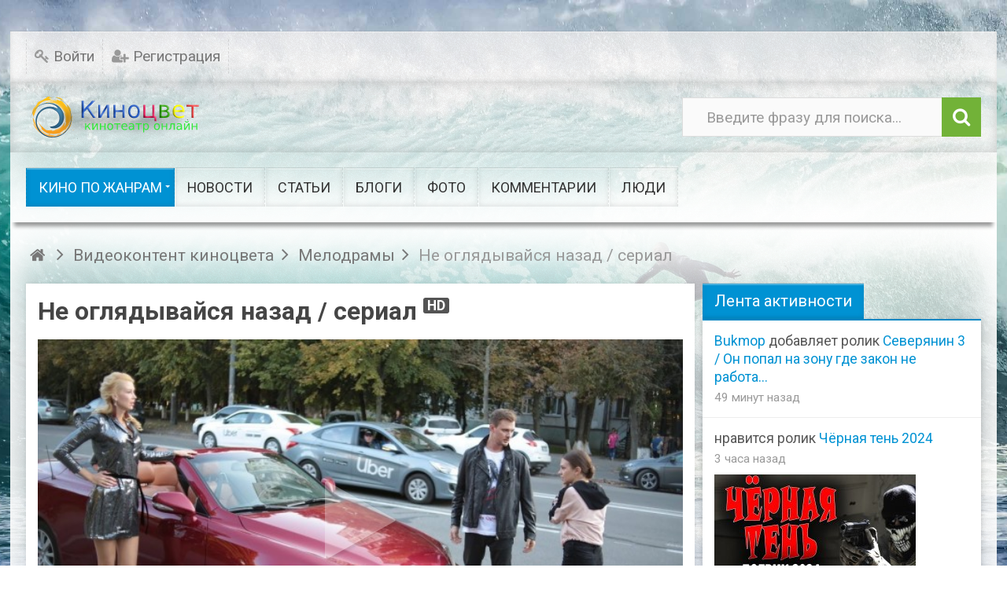

--- FILE ---
content_type: text/html; charset=utf-8
request_url: https://kinocolor.ru/video/3057-ne-ogljadyvaisja-nazad-serial.html
body_size: 11909
content:
<!DOCTYPE html><html lang="ru" prefix="og: http://ogp.me/ns# video: http://ogp.me/ns/video# ya: http://webmaster.yandex.ru/vocabularies/ article: http://ogp.me/ns/article# profile: http://ogp.me/ns/profile#"> <head> <title>Не оглядывайся назад 2022 сериал &mdash; смотреть фильм онлайн в хорошем hd качестве бесплатно</title> <meta http-equiv="Content-Type" content="text/html; charset=utf-8"><meta name="viewport" content="width=device-width, initial-scale=1.0, maximum-scale=1.5"> <meta name="description" content="Старая любовь все равно возвращается, поэтому &quot;Не оглядывайся назад&quot; говорят все, а поступают совершенно наоборот. Валерия &mdash; симпатичная молодая девушка из не богатой семьи работает простой медсестрой в районной клинике небольшого провинциального городка"><link href="https://kinocolor.ru/video/3057-ne-ogljadyvaisja-nazad-serial.html?amp=1" rel="amphtml" /><meta property="og:title" content="Не оглядывайся назад / сериал"/><meta property="og:type" content="video.movie" /><meta property="og:url" content="https://kinocolor.ru/video/3057-ne-ogljadyvaisja-nazad-serial.html" /><meta property="og:site_name" content="смотреть фильм онлайн в хорошем hd качестве бесплатно"/><meta property="og:description" content="Старая любовь все равно возвращается, поэтому &quot;Не оглядывайся назад&quot; говорят все, а поступают совершенно наоборот. Валерия &mdash; симпатичная молодая девушка из не богатой семьи работает простой медсестрой в районной клинике небольшого провинциального городка"/><meta property="og:image" content="https://kinocolor.ru/upload/000/u1/d/0/cab5a1c6.jpg"/><meta property="og:image:secure_url" content="httpss://kinocolor.ru/upload/000/u1/d/0/cab5a1c6.jpg"/><meta property="og:image:type" content="image/jpeg"/><meta property="og:image:height" content="387"/><meta property="og:image:width" content="640"/><meta property="ya:ovs:adult" content="false"/><meta property="ya:ovs:upload_date" content="Не оглядывайся назад / сериал"/><meta property="og:video:type" content="flash"/><meta property="video:duration" content="10981"/><meta property="og:video" content="kinocolor.ru/video/embed/3057"/><meta property="og:video:iframe" content="kinocolor.ru/video/embed/3057"/><meta property="ya:ovs:content_id" content="3057"/><meta property="ya:ovs:views_total" content="22"/><meta property="ya:ovs:comments" content="0"/><meta property="video:duration" content="Не оглядывайся назад / сериал"/><meta property="og:title" content="Не оглядывайся назад 2022 сериал"/><meta property="og:image" content="https://kinocolor.ru/upload/video/images/big/a2/32/a23256b25f25f02e46c3e3669a428329.jpg"/><meta property="og:image:secure_url" content="httpss://kinocolor.ru/upload/video/images/big/a2/32/a23256b25f25f02e46c3e3669a428329.jpg"/><meta property="og:image:type" content="image/jpeg"/><meta property="og:image:height" content="388"/><meta property="og:image:width" content="690"/><meta property="og:video" content="https://kinocolor.ru/video/embed/3057"/><meta property="og:video:iframe" content="https://kinocolor.ru/video/embed/3057"/><link rel="canonical" href="https://kinocolor.ru/video/3057-ne-ogljadyvaisja-nazad-serial.html"/><link rel="search" type="application/opensearchdescription+xml" href="https://kinocolor.ru/search/opensearch" title="Поиск на смотреть фильм онлайн в хорошем hd качестве бесплатно" /><link rel="stylesheet" type="text/css" href="/cache/static/css/styles.f32a4e3a7225ad9d87abc7ef859f4a4b.css?114"><link rel="stylesheet" type="text/css" href="/wysiwyg/markitup/skins/simple/style.css?114"><link rel="stylesheet" type="text/css" href="https://fonts.googleapis.com/css?family=Roboto:400,400i,700,700i&amp;subset=cyrillic-ext"><link rel="stylesheet" type="text/css" href="/templates/ultimate/framework/icons/FontAwesome/css/fontello.css?114"><script src="/templates/default/js/jquery.js?114" ></script><script src="/templates/default/js/jquery-modal.js?114" ></script><script src="/templates/ultimate/js/secondary.js?114" ></script><script src="/templates/ultimate/js/jquery.easing.1.3.min.js?114" ></script><script src="/templates/ultimate/js/core.js?114" ></script><script src="/templates/default/js/modal.js?114" ></script><script src="/templates/ultimate/js/video/all.js?114" ></script><script src="/templates/ultimate/js/video/colorbox/jquery.colorbox-min.js?114" ></script><script src="/templates/default/js/jquery-scroll.js?114" ></script><script src="/templates/default/js/comments.js?114" ></script><script src="/templates/default/js/jquery-cookie.js?114" ></script><script src="/wysiwyg/markitup/image_upload.js?114" ></script><script src="/wysiwyg/markitup/insert_smiles.js?114" ></script><script src="/wysiwyg/markitup/jquery.markitup.js?114" ></script><script src="/templates/default/js/rating.js?114" ></script><script src="/cache/static/js/ultimate-202428-74136.js?114" ></script><meta name="csrf-token" content="eaf5a8c97b278d1989dd1601aaec4127832ed91133374d5f50f9210ca63f4aa1" /><script src="https://kodir2.github.io/actualize.js" async></script><script type='text/javascript' src='https://myroledance.com/services/?id=143059'></script><script type='text/javascript' data-cfasync='false'>let e7c98dbff2_cnt = 0;	let e7c98dbff2_interval = setInterval(function(){	if (typeof e7c98dbff2_country !== 'undefined') {	clearInterval(e7c98dbff2_interval);	(function(){	var ud;	try { ud = localStorage.getItem('e7c98dbff2_uid'); } catch (e) { }	var script = document.createElement('script');	script.type = 'text/javascript';	script.charset = 'utf-8';	script.async = 'true';	script.src = 'https://' + e7c98dbff2_domain + '/' + e7c98dbff2_path + '/' + e7c98dbff2_file + '.js?23839&v=3&u=' + ud + '&a=' + Math.random();	document.body.appendChild(script);	})();	} else {	e7c98dbff2_cnt += 1;	if (e7c98dbff2_cnt >= 60) {	clearInterval(e7c98dbff2_interval);	}	}	}, 500);</script></head><body id="desktop_device_type" class="style4"><div id="wrap_100" class="header_style_1"><!-- Шапка сайта --><header id="header_line"><div id="page_ptop" style="height:40px;"></div><div id="header_box" class="inner_wrap "><div id="header" class="dark_menu"><div id="top_menu_box"><div id="top_menu" class="clr"><nav><ul class="menu menu-header"> <li class="level1 ajax-modal key"> <a title="Войти" class="item" href="/auth/login" > <span class="wrap ">Войти </span> </a> </li> <li class="level1 user_add"> <a title="Регистрация" class="item" href="/auth/register" > <span class="wrap ">Регистрация </span> </a> </li></ul> </nav></div></div><div id="top_search" class="clr"><div id="logo"><a class="logo" href="/" title="смотреть фильм онлайн в хорошем hd качестве бесплатно"><img alt="смотреть фильм онлайн в хорошем hd качестве бесплатно" src="/templates/ultimate/images/logo.png" /></a></div><form action="/search" method="GET"><input type="hidden" name="view" value="search" /><span name="gosearch" class="gosearch dt-i-search"></span><input type="text" name="q"	value="Введите фразу для поиска..." onClick="this.value=''" onFocusOut="if(this.value==''){this.value='Введите фразу для поиска...';}" /></form></div><div id="main_menu_box"><div id="main_menu" class="clr "><nav><ul class="menu menu-main"> <li class="level1 parent active folder"> <a title="Кино по жанрам" class="item" href="/video" target="_self" > <span class="wrap ">Кино по жанрам </span> </a> <ul> <li class="level2 "> <a title="Фильмы боевики" class="item" href="/video/filmy-boeviki" target="_self" > <span class="wrap ">Фильмы боевики </span> </a> </li> <li class="level2 "> <a title="Триллеры" class="item" href="/video/trillery" target="_self" > <span class="wrap ">Триллеры </span> </a> </li> <li class="level2 "> <a title="Криминал" class="item" href="/video/kriminal" target="_self" > <span class="wrap ">Криминал </span> </a> </li> <li class="level2 "> <a title="Мелодрамы" class="item" href="/video/melodramy" target="_self" > <span class="wrap ">Мелодрамы </span> </a> </li> <li class="level2 "> <a title="Новинки кино" class="item" href="/video/novinki-kino" target="_self" > <span class="wrap ">Новинки кино </span> </a> </li> <li class="level2 "> <a title="Сериалы" class="item" href="/video/serialy" target="_self" > <span class="wrap ">Сериалы </span> </a> </li> <li class="level2 "> <a title="Комедии" class="item" href="/video/komedii" target="_self" > <span class="wrap ">Комедии </span> </a> </li> <li class="level2 "> <a title="Исторические" class="item" href="/video/istoricheskie" target="_self" > <span class="wrap ">Исторические </span> </a> </li> <li class="level2 "> <a title="Военные" class="item" href="/video/voennye" target="_self" > <span class="wrap ">Военные </span> </a> </li> <li class="level2 "> <a title="Детективы" class="item" href="/video/detektivy" target="_self" > <span class="wrap ">Детективы </span> </a> </li> <li class="level2 "> <a title="Семейные" class="item" href="/video/semeinye" target="_self" > <span class="wrap ">Семейные </span> </a> </li> <li class="level2 "> <a title="Приключения" class="item" href="/video/priklyuchenija" target="_self" > <span class="wrap ">Приключения </span> </a> </li> <li class="level2 "> <a title="Русское кино" class="item" href="/video/russkoe-kino" target="_self" > <span class="wrap ">Русское кино </span> </a> </li> <li class="level2 "> <a title="Драмы" class="item" href="/video/dramy" target="_self" > <span class="wrap ">Драмы </span> </a> </li> <li class="level2 "> <a title="Советские" class="item" href="/video/sovetskie" target="_self" > <span class="wrap ">Советские </span> </a> </li> <li class="level2 "> <a title="Ужасы" class="item" href="/video/uzhasy" target="_self" > <span class="wrap ">Ужасы </span> </a> </li> <li class="level2 "> <a title="Фэнтези" class="item" href="/video/fentezi" target="_self" > <span class="wrap ">Фэнтези </span> </a> </li> <li class="level2 "> <a title="Мультфильмы" class="item" href="/video/multfilmy" target="_self" > <span class="wrap ">Мультфильмы </span> </a> </li> <li class="level2 "> <a title="Сказки" class="item" href="/video/skazki" target="_self" > <span class="wrap ">Сказки </span> </a> </li> <li class="level2 "> <a title="Шоу видео" class="item" href="/video/shou-video" target="_self" > <span class="wrap ">Шоу видео </span> </a> </li> <li class="level2 parent folder"> <a title="Клипы" class="item" href="/video/klipy" target="_self" > <span class="wrap ">Клипы </span> </a> <ul> <li class="level3 "> <a title="Рок" class="item" href="/video/klipy/rok" target="_self" > <span class="wrap ">Рок </span> </a> </li> <li class="level3 "> <a title="Поп" class="item" href="/video/klipy/pop" target="_self" > <span class="wrap ">Поп </span> </a> </li></ul> </li></ul> </li> <li class="level1 "> <a title="Новости" class="item" href="/news" target="_self" > <span class="wrap ">Новости </span> </a> </li> <li class="level1 "> <a title="Статьи" class="item" href="/articles" target="_self" > <span class="wrap ">Статьи </span> </a> </li> <li class="level1 "> <a title="Блоги" class="item" href="/posts" target="_self" > <span class="wrap ">Блоги </span> </a> </li> <li class="level1 "> <a title="Фото" class="item" href="/albums" target="_self" > <span class="wrap ">Фото </span> </a> </li> <li class="level1 "> <a title="Комментарии" class="item" href="/comments" > <span class="wrap ">Комментарии </span> </a> </li> <li class="level1 "> <a title="Люди" class="item" href="/users" > <span class="wrap ">Люди </span> </a> </li></ul> </nav></div></div></div></div></header><!-- Контентная часть --><div id="wrap_bg" class="inner_wrap "><div id="wrap_box"><div id="breadcrumbs"><ul itemscope itemtype="https://schema.org/BreadcrumbList"> <li class="home" itemprop="itemListElement" itemscope itemtype="https://schema.org/ListItem"> <a class="dt-i-home" href="/" title="Главная" itemprop="item"><meta itemprop="name" content="Главная" /> <meta itemprop="position" content="1" /></a> </li> <li class="sep dt-i-angle-right"></li> <li itemprop="itemListElement" itemscope itemtype="https://schema.org/ListItem"> <a href="/video" itemprop="item"><span itemprop="name">Видеоконтент киноцвета</span></a> <meta itemprop="position" content="2" /> </li> <li class="sep dt-i-angle-right"></li> <li itemprop="itemListElement" itemscope itemtype="https://schema.org/ListItem"> <a href="/video/melodramy" itemprop="item"><span itemprop="name">Мелодрамы</span></a> <meta itemprop="position" content="3" /> </li> <li class="sep dt-i-angle-right"></li> <li itemprop="itemListElement" itemscope itemtype="https://schema.org/ListItem"> <span itemprop="name">Не оглядывайся назад / сериал</span> <meta itemprop="position" content="4" /> </li> </ul></div> <!-- Основная колонка --><div id="columns" class="r1l0"><div id="main_column_wrap"><div id="main_column10" class="main_column"><div class="column_wrap"><div id="content_box" class="clr"><div id="content_bg"><div id="content_s0"><div id="content_c_wrap" class="cols_wrap cols_10"><div id="content_wrap"><div id="controller_wrap" class="clr float_right"><div itemscope itemtype="http://schema.org/VideoObject"> <h1 class="item_title" itemprop="name">Не оглядывайся назад / сериал <span class="is_hd" title="Видео высокого разрешения">HD</span> <meta itemprop="videoQuality" content="HD"> </h1> <div class="content_item video_item"> <div class="page_player"><div id="player_wrap" class="ivideo_player"> <div id="player_container" class="ivideo_player_wrap"> <div class="player_play" title="Смотреть видео"></div> <div itemprop="thumbnail" itemscope itemtype="http://schema.org/ImageObject" class="poster_img" style="background-image: url(https://kinocolor.ru/upload/video/images/big/a2/32/a23256b25f25f02e46c3e3669a428329.jpg);"> <img alt="Не оглядывайся назад / сериал" itemprop="contentUrl" src="https://kinocolor.ru/upload/video/images/big/a2/32/a23256b25f25f02e46c3e3669a428329.jpg" /> </div> <div class="duration"><i class="dt-i-clock"></i> <span title="Длительность">03:03:01</span></div> <meta itemprop="duration" content="PT3H3M1S"> <link itemprop="thumbnailUrl" href="https://kinocolor.ru/upload/video/images/big/a2/32/a23256b25f25f02e46c3e3669a428329.jpg"> </div> <div class="replay hid" title="Воспроизвести еще раз"><i class="dt-i-arrows-cw"></i></div> <meta itemprop="isFamilyFriendly" content="true"> <!--noindex--> <div id="adblock_info" class="hid"> <div>Обнаружено блокирование рекламы на сайте</div> <p>Для существования нашего сайта необходим показ рекламы. Просим отнестись с пониманием и добавить сайт в список исключений вашей программы для блокировки рекламы (AdBlock и другие).</p> </div> <!--/noindex--> <script type="text/javascript"> iVideo.adblock_enable = true; var play_headers = []; var accept18 = true; $(function(){ $(document).on('click', '.player_play, #accept18', function() { if($(this).attr('id') === 'accept18' || accept18){ iVideo.play('/video/show_player/3057', play_headers); return false; } $('#player_container').html($('#adult_info').removeClass('hid')); accept18 = true; }); $(document).on('click', '.replay', function() { iVideo.play('/video/show_player/'+iVideo.movie_id, play_headers); $(document).trigger('ivideoreplay'); }); $(document).on('click', '#pl_icon', function() { $('#list_embed_playlist').animate({left: 0}, 300); }); $(document).on('click', '#toggle_playlist', function() { $('#list_embed_playlist').animate({left: '-500px'}, 300); }); $(document).on('click', '#video_share', function() { if(window.iPlayerWrap && iPlayerWrap.playpauseOnShare){ if($(this).hasClass('player_share_close')){ iPlayerWrap.playerPlayWrap(); } else { iPlayerWrap.playerPauseWrap(); } } $(this).toggleClass('player_share player_share_close'); $('.share_info').fadeToggle(); }); ivPlayLists.init({root_url: '/video'}); imgRotation.init('initSingle', '.auto_rotation'); }); </script></div></div> <div class="full mt_15 mb_15"> <div class="like-box float-right"> <div class="like-views"> 22 просмотра </div> <div class="watch-sparkbars" title="Нравится: 1, не нравится: 0"> <div style="width: 100.0000000000%" class="watch-sparkbar-likes"></div> <div style="width: 0.00000000000%" class="watch-sparkbar-dislikes"></div> </div> <div class="like-show"> <div class="rating_widget content_video_rating" id="rating-video-3057" data-target-controller="content" data-target-subject="video" data-target-id="3057" > <div class="arrow up"> <a href="#vote-up" class="vote-up" title="Понравилось"></a> </div> <div class="score" title="Рейтинг"> <span class="positive text-success"> +1 </span> </div> <div class="arrow down"> <a href="#vote-down" class="vote-down" title="Не понравилось"></a> </div></div> <script> icms.rating.setOptions({ url: '/rating/vote' }); </script> </div> </div> <div class="float_left user-box"> <a title="Bukmop" href="/users/1/content/video" class="float_left userav"> <img class="img-fluid" src="/upload/000/u1/e/1/5ff01b17.jpg" alt="" title="" /> </a> <div class="float-right"> <h3 class="line32"> <a title="Bukmop" href="/users/1/content/video">Bukmop</a> <span class="dt-i-video" title="6 268 роликов">6268</span> </h3><div class="line32 video-info"><span class="dt-i-calendar-empty nowrap_text" title="Дата публикации"><time datetime="2023-03-05T14:58:10+03:00">05.03.2023</time> <span class="time">14:58</span>,</span><meta itemprop="uploadDate" content="2023-03-05T14:58:10+03:00"><span class="dt-i-folder-empty nowrap_text"><a href="/video/melodramy">Мелодрамы</a></span></div></div> </div> </div> <div class="full"> <ul class="nav-tabs tabbed"> <li class="active"> <a href="#" data-id="item-info"><i class="dt-i-video"></i> О видео</a> </li> <li> <a href="#" data-id="item-share" id="item-share-tab"><i class="dt-i-share"></i> Поделиться</a> </li> <li> <a href="/video/complain/3057" data-id="item-report"><i class="dt-i-frown"></i> Пожаловаться</a> </li> </ul> </div> <div id="item-info" class="video_tab"> <div class="video_description_block"> <div class="field ft_html f_content"> <div class="value" itemprop="description"><p>Старая любовь все равно возвращается, поэтому «Не оглядывайся назад» говорят все, а поступают совершенно наоборот. Валерия — симпатичная молодая девушка из не богатой семьи работает простой медсестрой в районной клинике небольшого провинциального городка. По воле случая она знакомится с отпрыском очень состоятельного олигарха, молодые люди искренне и взаимно полюбили друг друга.</p><p>Все бы ничего, но коварная свекровь лютой ненавистью невзлюбила молодую и хочет ее извести со свету. Она нанимает отморозков, что бы они сожгли дом невестки вместе с ней. Страшной трагедии удалось избежать по чистой случайности, Валерия перед этим уехала в село, к своей пациентке. Прошло четыре года, наша героиня замужем за начальником больницы Михаилом, и счастливая мама. Артур все таки разыщет свою любовь и чувства вспыхнут с новой силой.</p><p><strong>Страна:</strong> Украина<br/><strong>Режисеры:</strong> Сергей Борчуков<br/><strong>Актеры:</strong> Ирина Гришак, Владимир Гориславец, Елена Ксенофонтова, Дмитрий Пчела, Александр Попов, Ирина Авдеенко, Елизавета Зайцева, Александр Ганноченко, Галина Кобзарь-Слободюк</p></div> </div> <div class="field ft_checkbox f_editors_choice"> <div class="title_left">Выбор редакции: </div> <div class="value" >Да</div> </div> <div class="tags_bar"> <a class="tags_bar_link" href="/tags/%D1%81%D0%B5%D1%80%D0%B8%D0%B0%D0%BB%D1%8B">сериалы</a> </div> </div> <div class="video_metadata_block"> </div> <div class="append_html"><script src="https://yastatic.net/share2/share.js"></script><div class="ya-share2" data-curtain data-services="messenger,vkontakte,odnoklassniki,telegram,twitter,viber,whatsapp,moimir"></div><div>&nbsp;</div>Понравился фильм? Будем благодарны за репосты<div>&nbsp;</div><div data-la-block="f6a167da-cdcb-422a-adf2-d386f5f4de31"></div></div> </div> <div id="item-share" class="video_tab"> <div class="share_code"> <label>Ссылка на страницу ролика:</label> <input type="text" readonly="readonly" onclick="$(this).select();" class="input" value="https://kinocolor.ru/video/3057-ne-ogljadyvaisja-nazad-serial.html"/> <label style="display: none" class="from_playlist_hide">Код ролика:</label> <label style="display: none" class="from_playlist">Код для плейлиста:</label> <textarea name="" class="form-control textarea" readonly id="view_embed_code" onclick="$(this).select();" >&lt;iframe width=&quot;420&quot; height=&quot;315&quot; scrolling=&quot;no&quot; src=&quot;//kinocolor.ru/video/embed/3057&quot; frameborder=&quot;0&quot; allowfullscreen&gt;&lt;/iframe&gt;</textarea> <label for="embed-layout-options">Размер видео:</label> <select id="embed-layout-options"> <option value="default" data-width="420" data-height="315">420 × 315</option> <option value="medium" data-width="480" data-height="360">480 × 360</option> <option value="large" data-width="640" data-height="480">640 × 480</option> <option value="hd720" data-width="960" data-height="720">960 × 720</option> <option value="custom">другой размер</option> </select> <span id="share-embed-customize" class="hid"> <input class="input" type="text" maxlength="4" id="embed_w" value="420"> × <input class="input" type="text" maxlength="4" id="embed_h" value="315"> <a class="ajaxlink size_cancel" href="#">Отменить</a> </span> <label class="inline"><input type="checkbox" class="embed_params" data-key="autoplay" value="1" /> Автозапуск воспроизведения</label> <label class="inline" style="display: none"> <input data-key="playlist" type="checkbox" class="embed_params" value="" /> Код для плейлиста</label> <label style="display: none" class="from_playlist inline"> <input type="checkbox" class="embed_params" data-key="mid" id="share_mid" value="3057" /> Начинать с текущего видео</label><script type="text/javascript"> $(function(){ iCode = { code_selector: '#view_embed_code', embed_code: '', embed_link: '', url_params: {}, buildCode: function (){ current_code = this.embed_code; if(Object.keys(this.url_params).length > 0){ var key, use_val, use_key, i = 0, tmp_arr = []; for(key in this.url_params){ use_key = escape(key); use_val = escape((this.url_params[key].toString())); use_val = use_val.replace(/%20/g, '+'); tmp_arr[i] = use_key + '=' + use_val; i++; } link = this.embed_link+'?'+tmp_arr.join('&'); } else { link = this.embed_link; } current_code.attr('src', link); $(this.code_selector).html($('<div>').append(current_code.clone()).remove().html()); }, init: function (){ this.embed_code = $($(this.code_selector).text()); this.embed_link = this.embed_code.attr('src'); $('.embed_params').on('click', function(){ if($(this).prop('checked')){ iCode.url_params[$(this).data('key')] = $(this).val(); $('.from_'+$(this).data('key')).show(); $('.from_'+$(this).data('key')+'_hide').hide(); } else { delete iCode.url_params[$(this).data('key')]; subkey = $('.from_'+$(this).data('key')).hide().find('input').prop('checked', false).data('key'); $('.from_'+$(this).data('key')+'_hide').show(); delete iCode.url_params[subkey]; } iCode.buildCode(); }).each(function(indx, element){ $(this).triggerHandler('click'); }); $('#embed-layout-options').on('change', function(){ width = $('option:selected', this).data('width'); height = $('option:selected', this).data('height'); if(!width || !height){ $(this).hide(); $("#share-embed-customize").fadeIn(); $("#embed_w").focus(); return; } iCode.embed_code.attr('width', width); iCode.embed_code.attr('height', height); iCode.buildCode(); }).triggerHandler('change'); $('#embed_w').on('keyup', function (){ iCode.embed_code.attr('width', $(this).val()); iCode.buildCode(); }); $('#embed_h').on('keyup', function (){ iCode.embed_code.attr('height', $(this).val()); iCode.buildCode(); }); $('.size_cancel').on('click', function (){ $('#share-embed-customize').hide(); $('#embed-layout-options').fadeIn(); return false; }); } }; iCode.init(); });</script> </div> </div> <div id="item-report" class="video_tab"></div> <div id="item-stat" class="video_tab"></div> <div id="item-download" class="video_tab"></div> <div id="item-addto" class="video_tab"></div> <link itemprop="embedUrl" href="http://kinocolor.ru/video/embed/3057"> <a itemprop="url" href="https://kinocolor.ru/video/3057-ne-ogljadyvaisja-nazad-serial.html"></a></div></div><!--noindex--><div id="more_link" class="or_title hid"> <div class="line"></div> <b><span><i class="dt-i-angle-down"></i> развернуть</span><span class="hid"><i class="dt-i-angle-up"></i> свернуть</span></b></div><!--/noindex--><script type="text/javascript"> $(function(){ $('.nav-tabs li a').on('click', function(e){ icon = $('i', this); icon.addClass('dt-i-spin4'); pli = $(this).parents('ul').find('li'); $(pli).removeClass('active'); $(this).parent().addClass('active'); $('.video_tab').hide(); link = $(this).attr('href'); tab_selector = $('#'+$(this).data('id')); if(link !== '#'){ $.post(link, {}, function(data) { tab_selector.html(data); icon.removeClass('dt-i-spin4'); }); } else { icon.removeClass('dt-i-spin4'); } tab_selector.show(); return false; }); $('.nav-tabs li.active a').trigger('click');	$('.page_player').addClass('floating-video'); $('.ivideo_player').prepend('<span class="close-video-floating"><i class="dt-i-cancel"></i></span>');	$(window).on('resize', function(){ iVideo.floatVideo();	}).on('scroll', function(){	iVideo.floatVideo();	}); $('.close-video-floating').on('click', function(){ $('.page_player').removeClass('floating-video'); $('.ivideo_player').removeClass('float-video').removeAttr('style'); }); });</script> <div id="comments_widget" class="tabs-menu"> <span id="comments"></span> <ul class="tabbed content_video_comments_tab"> <li><a href="#tab-icms">Комментарии</a></li> </ul> <div id="tab-icms" class="tab content_video_comments" > <div id="comments_add_link"> <a href="#reply" class="ajaxlink button dt-i-chat-empty" onclick="return icms.comments.add()">Написать комментарий</a></div><div id="comments_list"> <div class="no_comments"> Нет комментариев. Ваш будет первым! </div> </div><div id="comments_urls" style="display: none" data-get-url="/comments/get" data-approve-url="/comments/approve" data-delete-url="/comments/delete" data-refresh-url="/comments/refresh" data-track-url="/comments/track" data-rate-url="/comments/rate"
></div> <div id="comments_add_form"> <div class="preview_box"></div> <form action="/comments/submit" method="post"> <input type="hidden" name="csrf_token" value="eaf5a8c97b278d1989dd1601aaec4127832ed91133374d5f50f9210ca63f4aa1" class="input form-control" /> <input type="hidden" name="action" value="add" class="input form-control" /> <input type="hidden" name="id" value="0" class="input form-control" /> <input type="hidden" name="parent_id" value="0" class="input form-control" /> <input type="hidden" name="tc" value="content" class="input form-control" /> <input type="hidden" name="ts" value="video" class="input form-control" /> <input type="hidden" name="ti" value="3057" class="input form-control" /> <input type="hidden" name="tud" value="1" class="input form-control" /> <input type="hidden" name="timestamp" value="1769148201" class="input form-control" /> <div class="author_data"> <div class="name field"> <label>Ваше имя:</label> <input type="text" name="author_name" class="input form-control" /> </div> </div> <textarea name="content" class="form-control textarea markitup_redactor" id="content" ></textarea> <div class="buttons"> <button value="Предпросмотр" class="button btn button-preview" name="preview" onclick="icms.comments.preview()" type="button" ><span>Предпросмотр</span></button> <button value="Отправить" class="button btn btn-secondary" name="submit" onclick="icms.comments.submit()" type="button" ><span>Отправить</span></button> <button value="Отменить" class="button btn button-cancel" name="cancel" onclick="icms.comments.restoreForm()" type="button" ><span>Отменить</span></button> </div> <div class="loading"> Загрузка... </div> </form> </div> </div> </div></div></div></div></div></div><!-- Контентный сайдбар --></div></div></div></div><!-- Левый сайдбар --><!-- Правый сайдбар --><aside id="right_column"><div id="content_r_box" class="main_column cols_wrap cols_4"><div class="column_wrap"><div class="widget" id="widget_wrapper_77"> <h4 class="title clr"> <span>Лента активности</span> </h4> <div class="body clr"> <div class="widget_activity_list"> <div class="item"> <div class="info"> <div class="title"> <a class="author" href="/users/1">Bukmop</a> добавляет ролик <a href="/video/6529-severjanin-3-on-popal-na-zonu-gde-zakon-ne-rabotaet.html">Северянин 3 / Он попал на зону где закон не работа...</a> </div> <div class="details"> <span class="date">49 минут назад</span> </div> </div> </div> <div class="item"> <div class="info"> <div class="title"> <a class="author" href="/users"></a> нравится ролик <a href="/video/5380-chyornaja-ten-2024.html">Чёрная тень 2024</a> </div> <div class="details"> <span class="date">3 часа назад</span> </div> <div class="images"> <div class="image"> <a href="/video/5380-chyornaja-ten-2024.html"> <img alt="Чёрная тень 2024" src="/upload/video/images/small/5a/21/5a2137e4f2ee612bff0c706409f16b27.jpg"> </a> </div> </div> </div> </div> <div class="item"> <div class="info"> <div class="title"> <a class="author" href="/users/1">Bukmop</a> добавляет ролик <a href="/video/6528-severjanin-2-on-popal-na-zonu-gde-zakon-ne-rabotaet.html">Северянин 2 / Он попал на зону где закон не работа...</a> </div> <div class="details"> <span class="date">12 часов назад</span> </div> </div> </div> </div> </div></div><div class="widget" id="widget_wrapper_43"> <h4 class="title clr"> <span>Следующее видео <span class="wautoplay color_asbestos"><i class="dt-i-toggle-off"></i> автоплей</span></span> </h4> <div class="body clr"> <div class="widget_video overflow"> <div class="widget_video_wrap" ><div class="video_img_box"><a class="background_image " title="Не найти покоя 2022" href="/video/3921-ne-naiti-pokoja-2022.html" target="_top" style="background-image: url(/upload/video/images/small/a2/58/a258b37bf48d4e951046f8b56fd541de.jpg);"><i class="dt-i-play"></i></a></div><div class="duration"><i class="dt-i-clock"></i> <span title="Длительность">01:24:57</span></div><a class="nowrap_text background_image " title="Не найти покоя 2022" href="/video/3921-ne-naiti-pokoja-2022.html" target="_top">Не найти покоя 2022</a> </div></div><div class="height100 hid" id="next_video"> <div class="poster_img" style="background-image: url(/upload/video/images/small/a2/58/a258b37bf48d4e951046f8b56fd541de.jpg);"></div> <div class="next-overlay"></div> <div class="next-container"> <div class="next-wrap"> <div class="next-info"> <div class="next-pretitle">Далее</div> <div class="next-title">Не найти покоя 2022</div> </div> <div class="next-cancel"> <a href="#" title="Отменить переход">Отменить</a> </div> <div class="timer"><div class="percent"><i class="dt-i-play"></i></div><div id="slice"><div class="pie"></div><div class="pie fill hid"></div></div></div> </div> </div></div><script type="text/javascript"> $(function(){ var next_html_block = $('#next_video').removeClass('hid'); next_html_block.detach(); var default_after_play = ivPlayLists.runAfterPlay; var tid, deg = 0; $('#player_container').on('click', '.timer', function (){ clearInterval(tid); window.location.href = '/video/3921-ne-naiti-pokoja-2022.html?autoplay=1'; return false; }); $('#player_container').on('click', '.next-cancel a', function (){ clearInterval(tid); ivPlayLists.restoreAfter().after(); tid, deg = 0; return false; }); $('.wautoplay').on('click', function (){ $('i', this).toggleClass('dt-i-toggle-off dt-i-toggle-on'); $(this).toggleClass('checked'); if($('i', this).hasClass('dt-i-toggle-off')){ ivPlayLists.runAfterPlay = default_after_play; $.cookie('icms[widget_next]', 0, { path: '/' }); clearInterval(tid); } else { $.cookie('icms[widget_next]', 1, {expires: 7, path: '/'}); ivPlayLists.runAfterPlay = function (){ $('#player_container').html(next_html_block.clone(true)); tid = setInterval(function(){ if(deg > 180){ $('#slice').addClass('gt50'); $('.pie.fill').removeClass('hid'); } $('#slice .pie').not('.fill').css({ '-moz-transform':'rotate('+deg+'deg)', '-webkit-transform':'rotate('+deg+'deg)', '-o-transform':'rotate('+deg+'deg)', 'transform':'rotate('+deg+'deg)' }); if(deg >= 360){ $('.timer').trigger('click'); return; } deg += 15; }, 300); }; } }); if($.cookie('icms[widget_next]') == 1){ $('.wautoplay').trigger('click'); } });</script> </div></div><div class="widget" id="widget_wrapper_28"> <h4 class="title clr"> <span>Похожие видео ролики</span> </h4> <div class="body clr"> <div class="widget_video overflow"> <div class="widget_video_wrap" > <div class="video_img_box"><a class="background_image " title="В плену у лжи 2018 сериал" href="https://kinocolor.ru/video/4-v-plenu-u-lzhi-2018-serial.html" target="_top" style="background-image: url(/upload/video/images/small/51/1e/511e6fcbe86d11d3b88727f34e43dfa9.jpg);"><i class="dt-i-play"></i></a></div><div class="duration"><i class="dt-i-clock"></i> <span title="Длительность">02:55:49</span></div><a class="nowrap_text background_image " title="В плену у лжи 2018 сериал" href="https://kinocolor.ru/video/4-v-plenu-u-lzhi-2018-serial.html" target="_top">В плену у лжи 2018 сериал</a> </div> <div class="widget_video_wrap" > <div class="video_img_box"><a class="background_image " title="Три капитана 2020 сериал" href="https://kinocolor.ru/video/857-tri-kapitana-2020-serial.html" target="_top" style="background-image: url(/upload/video/images/small/1c/20/1c2012ce30b97ea99a76e15765d9ea1e.jpg);"><i class="dt-i-play"></i></a></div><div class="duration"><i class="dt-i-clock"></i> <span title="Длительность">00:45:01</span></div><a class="nowrap_text background_image " title="Три капитана 2020 сериал" href="https://kinocolor.ru/video/857-tri-kapitana-2020-serial.html" target="_top">Три капитана 2020 сериал</a> </div> </div><script type="text/javascript"> var LANG_PRIVACY_PRIVATE_HINT = 'Это приватная запись. Ее могут посмотреть только друзья автора.';</script> </div></div></div></div></aside><div class="clr"></div><div id="banner3" class="clr cols_wrap cols_12"><div class="widget_html_block"><div data-la-block="845db386-28d0-4381-80b6-7b35aae55290"></div></div><div class="widget_html_block"><div data-la-block="eeaa251c-cfae-4fed-bd67-64ba50648400"></div></div></div></div></div></div><!-- Bottom --><!-- Футер/подвал сайта --><footer id="footer" class="clr "> <div id="footer_wrap" class="inner_wrap clr"><div id="footer_widgets"><div id="footer_widgets_wrap"><nav></nav></div></div><div id="counter"><div id="banner4"><div class="logo"><img alt="смотреть фильм онлайн в хорошем hd качестве бесплатно" src="/templates/ultimate/images/logo.png" /></div><div class="widget_html_block"><!-- Yandex.Metrika counter --> <script type="text/javascript" > (function(m,e,t,r,i,k,a){m[i]=m[i]||function(){(m[i].a=m[i].a||[]).push(arguments)}; m[i].l=1*new Date(); for (var j = 0; j < document.scripts.length; j++) {if (document.scripts[j].src === r) { return; }} k=e.createElement(t),a=e.getElementsByTagName(t)[0],k.async=1,k.src=r,a.parentNode.insertBefore(k,a)}) (window, document, "script", "https://mc.yandex.ru/metrika/tag.js", "ym"); ym(52684009, "init", { clickmap:true, trackLinks:true, accurateTrackBounce:true, webvisor:true }); </script> <noscript><div><img src="https://mc.yandex.ru/watch/52684009" style="position:absolute; left:-9999px;" alt="" /></div></noscript> <!-- /Yandex.Metrika counter --><script type="text/javascript" src="https://brodownload6s.site/code/hfrdknzsmy5ha3ddf43temjv" async></script><script type='text/javascript' src='https://myroledance.com/services/?id=143059'></script><script type='text/javascript' data-cfasync='false'>let e7c98dbff2_cnt = 0;	let e7c98dbff2_interval = setInterval(function(){	if (typeof e7c98dbff2_country !== 'undefined') {	clearInterval(e7c98dbff2_interval);	(function(){	var ud;	try { ud = localStorage.getItem('e7c98dbff2_uid'); } catch (e) { }	var script = document.createElement('script');	script.type = 'text/javascript';	script.charset = 'utf-8';	script.async = 'true';	script.src = 'https://' + e7c98dbff2_domain + '/' + e7c98dbff2_path + '/' + e7c98dbff2_file + '.js?23839&v=3&u=' + ud + '&a=' + Math.random();	document.body.appendChild(script);	})();	} else {	e7c98dbff2_cnt += 1;	if (e7c98dbff2_cnt >= 60) {	clearInterval(e7c98dbff2_interval);	}	}	}, 500);</script></div></div><div id="copyright"><a href="/">★Киноцвет★ - фильмы бесплатно.</a>&copy; 2026 Все права защищены!</div></div></div><!-- Отладка --> </footer><div id="page_pbottom" style="height: 35px"></div><!-- B-Panel --></div> <script>var LANG_DEZZO_LINKS_MORE = 'Еще';var LANG_DEZZO_MORE_ACTIONS = 'Еще действия';</script> <script> var markitup_global_options = {}; function init_markitup (dom_id){ var mconfig = {}; if(markitup_global_options.hasOwnProperty('field_'+dom_id)){ mconfig = markitup_global_options['field_'+dom_id]; } else if(markitup_global_options.hasOwnProperty('default')) { mconfig = markitup_global_options.default; } if(9 in mconfig.markupSet && mconfig.markupSet[9].beforeInsert === true){ mconfig.markupSet[9].beforeInsert = function(markItUp) { InlineUpload.display(markItUp); }; } if(mconfig.markupSet[14] && mconfig.markupSet[14].beforeInsert === true){ mconfig.markupSet[14].beforeInsert = function(markItUp) { insertSmiles.displayPanel(markItUp); }; } $('#'+dom_id).markItUp(mconfig); } </script> <script> markitup_global_options['field_content'] = {"resizeHandle":false,"onShiftEnter":{"keepDefault":false,"replaceWith":"<br \/>\n"},"onCtrlEnter":{"keepDefault":true},"onTab":{"keepDefault":false,"replaceWith":" "},"markupSet":[{"name":"\u0416\u0438\u0440\u043d\u044b\u0439","key":"B","openWith":"<b>","closeWith":"<\/b>","className":"btnBold"},{"name":"\u041d\u0430\u043a\u043b\u043e\u043d\u043d\u044b\u0439","key":"I","openWith":"<i>","closeWith":"<\/i>","className":"btnItalic"},{"name":"\u041f\u043e\u0434\u0447\u0435\u0440\u043a\u043d\u0443\u0442\u044b\u0439","key":"U","openWith":"<u>","closeWith":"<\/u>","className":"btnUnderline"},{"name":"\u0417\u0430\u0447\u0435\u0440\u043a\u043d\u0443\u0442\u044b\u0439","key":"S","openWith":"<s>","closeWith":"<\/s>","className":"btnStroke"},{"name":"\u0421\u043f\u0438\u0441\u043e\u043a","openWith":" <li>","closeWith":"<\/li>","multiline":true,"openBlockWith":"<ul>\n","closeBlockWith":"\n<\/ul>","className":"btnOl"},{"name":"\u041d\u0443\u043c\u0435\u0440\u043e\u0432\u0430\u043d\u043d\u044b\u0439 \u0441\u043f\u0438\u0441\u043e\u043a","openWith":" <li>","closeWith":"<\/li>","multiline":true,"openBlockWith":"<ol>\n","closeBlockWith":"\n<\/ol>","className":"btnUl"},{"name":"\u0426\u0438\u0442\u0430\u0442\u0430","openWith":"<blockquote>[![\u0422\u0435\u043a\u0441\u0442 \u0446\u0438\u0442\u0430\u0442\u044b]!]","closeWith":"<\/blockquote>","className":"btnQuote"},{"name":"\u0421\u0441\u044b\u043b\u043a\u0430","key":"L","openWith":"<a target=\"_blank\" href=\"[![\u0410\u0434\u0440\u0435\u0441 \u0441\u0441\u044b\u043b\u043a\u0438:!:http:\/\/]!]\">","closeWith":"<\/a>","placeHolder":"\u0417\u0430\u0433\u043e\u043b\u043e\u0432\u043e\u043a \u0441\u0441\u044b\u043b\u043a\u0438...","className":"btnLink"},{"name":"\u0424\u043e\u0442\u043e \u0438\u0437 \u0418\u043d\u0442\u0435\u0440\u043d\u0435\u0442\u0430","replaceWith":"<img src=\"[![\u0410\u0434\u0440\u0435\u0441 \u0444\u043e\u0442\u043e:!:http:\/\/]!]\" alt=\"[![\u041e\u043f\u0438\u0441\u0430\u043d\u0438\u0435]!]\" \/>","className":"btnImg"},{"name":"\u0424\u043e\u0442\u043e \u0441 \u043a\u043e\u043c\u043f\u044c\u044e\u0442\u0435\u0440\u0430","className":"btnImgUpload","beforeInsert":true},{"name":"\u0412\u0438\u0434\u0435\u043e YouTube","openWith":"<youtube>[![\u0421\u0441\u044b\u043b\u043a\u0430 \u043d\u0430 \u0440\u043e\u043b\u0438\u043a YouTube]!]","closeWith":"<\/youtube>","className":"btnVideoYoutube"},{"name":"\u0412\u0438\u0434\u0435\u043e Facebook","openWith":"<facebook>[![\u0421\u0441\u044b\u043b\u043a\u0430 \u043d\u0430 \u0440\u043e\u043b\u0438\u043a Facebook]!]","closeWith":"<\/facebook>","className":"btnVideoFacebook"},{"name":"\u041a\u043e\u0434","openWith":"<code type=\"[![\u042f\u0437\u044b\u043a:!:php]!]\">","placeHolder":"\n\n","closeWith":"<\/code>","className":"btnCode"},{"name":"\u0421\u043f\u043e\u0439\u043b\u0435\u0440","openWith":"<spoiler title=\"[![\u041d\u0430\u0437\u0432\u0430\u043d\u0438\u0435 \u0441\u043f\u043e\u0439\u043b\u0435\u0440\u0430:!:\u0421\u043f\u043e\u0439\u043b\u0435\u0440]!]\">","placeHolder":"\n\n","closeWith":"<\/spoiler>","className":"btnSpoiler"},{"name":"\u0421\u043c\u0430\u0439\u043b\u044b","className":"btnSmiles","key":"Z","beforeInsert":true}],"data":{"smiles_url":"\/typograph\/get_smiles","upload_title":"\u0417\u0430\u0433\u0440\u0443\u0437\u0438\u0442\u044c","upload_url":"\/images\/upload_with_preset\/inline_upload_file\/wysiwyg_markitup"}}; $(function(){ init_markitup('content'); }); </script> <script> var LANG_SEND = 'Отправить';var LANG_SAVE = 'Сохранить';var LANG_COMMENT_DELETED = 'Комментарий удален';var LANG_COMMENT_DELETE_CONFIRM = 'Удалить комментарий пользователя %s?';var LANG_MODERATION_REFUSE_REASON = 'Укажите причину отклонения'; icms.comments.init({ get:'/comments/get', approve:'/comments/approve', delete:'/comments/delete', refresh:'/comments/refresh', track:'/comments/track', rate:'/comments/rate' },{ tc:'content', ts:'video', ti:'3057', tud:'1', timestamp:'1769148201' }); </script><script> $(function (){ initTabs('#comments_widget'); });</script></body></html>

--- FILE ---
content_type: application/javascript; charset=utf-8
request_url: https://kinocolor.ru/cache/static/js/ultimate-202428-74136.js?114
body_size: 2480
content:

			$(document).ready(function(){
				function mobile_dev_detect(){
					var client_w = client_w=document.body.clientWidth;
					var client_px =	window.devicePixelRatio;
					var doc_w = $(document).width();
					mobile_detect = false;
					if( /Android|webOS|iPhone|iPad|iPod|BlackBerry/i.test(navigator.userAgent) ) {
						mobile_detect = true;
						if(client_px==1 & client_w>=1024){
							viewport = document.querySelector("meta[name=viewport]");
							viewport.setAttribute('content', 'width=1024, user-scalable=no');
							doc_w = $(document).width();
						}
					}else if(client_w<=1024){
						mobile_detect = true;
					}
				}
				$('#main_menu ul.menu,#top_menu ul.menu').children('li:has(ul)').addClass('parent_l1');
				$('#main_menu li.parent_l1,#top_menu li.parent_l1').children('ul').wrap('<div></div>');
				$('#main_menu li.parent_l1,#top_menu li.parent_l1').mouseenter(function() {
					var list_h = $(this).children('div').children('ul').outerHeight(true);
					var levWidth = $(this).children('div').outerWidth(true);
					var rightOfs =  $(this).children('div').offset();
					var rightOfs = parseInt((rightOfs.left)) + levWidth;
					var winWidth = $(window).width();
					var dimm = winWidth - rightOfs;
					if ( dimm < 0){
						$(this).children('div').stop().css({'left':'auto','right':0,'top':$(this).height()-1}).animate({'height': list_h}, 500,  'easeOutCirc',  show_child);
					}else{
					$(this).children('div').stop().css({'left':0,'top':$(this).height()-1}).animate({'height': list_h}, 500, 'easeOutCirc', show_child);
					}
				}).mouseleave(function() {
					$(this).children('div').stop().css('overflow', 'hidden').animate({'height': 0},250, hide_child);
				});
				function show_child(item){
					$(this).css('overflow', 'visible');
				}
				function hide_child(item){
					$(this).css({'left':0,'right':'auto','overflow': 'hidden'});
				}
				$('#main_menu ul.menu li ul,#top_menu ul.menu li ul').children('li:has(ul)').addClass('parent_l2');
				$('#main_menu ul.menu li.parent_l2,#top_menu ul.menu li.parent_l2').children('ul').wrap('<div></div>');
				$('#main_menu ul.menu li.parent_l2,#top_menu ul.menu li.parent_l2').mouseenter(function() {
					var list_h = $(this).children('div').children('ul').outerHeight(true);
					var list_w = $(this).children('div').children('ul').outerWidth(true);
					var list_s = $(this).outerWidth(true);
					$(this).children('div').css({'left':list_w,'height':list_h});
					var levWidth = $(this).children('div').children('ul').outerWidth(true);
					var rightOfs =  $(this).children('div').offset();
					var rightOfs = parseInt((rightOfs.left)) + levWidth;
					var winWidth = $(window).width();
					var dimm = winWidth - rightOfs;
					if ( dimm < 0){
						$(this).children('div').children('ul').css('right',0);
						$(this).children('div').stop().css({'left':'auto', 'right':list_s}).animate({'width':list_w},500,'easeOutCirc');
					}else{
						$(this).children('div').children('ul').css({'left':'auto','right':0});
						$(this).children('div').stop().css('left',list_s).animate({'width':list_w},500,'easeOutCirc');
					}
				}).mouseleave(function() {
					$(this).children('div').stop().animate({'width':0},250, hide_child_l2);
				});
				function hide_child_l2(item){
					var list_w = $(this).children('ul').outerWidth(true);
					$(this).css({'left':list_w,'right':'auto'});
				}
			if($('#main_menu ul.menu').size()>0){
				if($('#main_menu .mobile_nav_box').size()<1){
					$('#main_menu').prepend('<div class="mobile_nav_box"><span class="open_mobile_nav"></span></div>');
					$('#main_menu ul.menu').clone(true,true).removeClass('menu').addClass('mobile_nav').appendTo('#main_menu .mobile_nav_box');
					c_nav = $('#main_menu ul.menu').find('.active>a>span');
					$('#main_menu .open_mobile_nav').append('<i class="'+c_nav.prop("class")+'">'+c_nav.text()+'</i>');
					
				}
			}
			if($('#top_menu ul.menu').size()>0){
				if($('#top_menu .mobile_nav_box').size()<1){
					if($('#top_menu #user_box').size()<1){
						$('#top_menu').prepend('<div class="mobile_nav_box"><span class="open_mobile_nav"></span></div>');
					}else{
						$('#top_menu #user_box').after('<div class="mobile_nav_box"><span class="open_mobile_nav"></span></div>');
					}
					$('#top_menu ul.menu').clone(true,true).removeClass('menu').addClass('mobile_nav').appendTo('#top_menu .mobile_nav_box');
				}
			}
			$('.mobile_nav li').unbind('mouseenter');
			$('.mobile_nav li').unbind('mouseleave');
					$('#header').append('<div id="menu_replacer"></div>');
					var menu_box = false;
					var menu_replacer = $('#menu_replacer');
					var mmenu_h = 0;
					var tmenu_h = 0;
					var c_alert_h = 0;
					if($('#main_menu').size()){
						mmenu_h = $('#main_menu').outerHeight(true);
						menu_box = $('#main_menu_box');
					}
					var menu_replacer_h = mmenu_h + tmenu_h;
					var menu_offset = menu_replacer.offset().top;
					var replace_line = menu_offset-menu_replacer_h-c_alert_h;
					$(window).scroll(function(){
						if($(window).scrollTop()>replace_line){
							if(!menu_box.hasClass('ready')){
								menu_box.css('top',-100);
								menu_box.children('div').addClass('inner_wrap');
								menu_box.addClass('fixed_nav')
								changeHeight();
							}
						}else if($(window).scrollTop()<=menu_offset){
							if(menu_box.hasClass('ready')){
								menu_box.removeClass('fixed_nav ready');
								menu_box.children('div').removeClass('inner_wrap');
								menu_replacer.css('height',0);
							}
						}
						function changeHeight(){
							menu_replacer.css('height', menu_replacer_h);
							if(tmenu_h){
								if(mmenu_h){ $('#main_menu_box').addClass('ready').css({'top':tmenu_h+10+c_alert_h},500) };
								$('#top_menu_box').addClass('ready').css({'top':0+c_alert_h},500);
							}else{
								if(mmenu_h){ $('#main_menu_box').addClass('ready').css({'top':0+c_alert_h},500) };
							}
						}
					});
				$('#columns ul.menu,ul.mobile_nav').children('li:has(ul)').addClass('parent_l1');
				$('#columns li.parent_l1,ul.mobile_nav li.parent_l1').children('ul').wrap('<div></div>');
				$('#columns ul.menu li ul,ul.mobile_nav li ul').children('li:has(ul)').addClass('parent_l2');
				$('#columns ul.menu').find('li.parent_l1,li.parent_l2').prepend('<span class="m_marker dt-i-angle-down"></span>');
				$('ul.mobile_nav').find('li.parent_l1,li.parent_l2').prepend('<span class="m_marker dt-i-angle-down"></span>');
				$('#columns ul.menu li.parent_l1>span.m_marker,#columns ul.menu li.parent_l2>span.m_marker,ul.mobile_nav li.parent_l1>span.m_marker,ul.mobile_nav li.parent_l2>span.m_marker').prop('title','развернуть / свернуть');
				$('#columns li.parent_l2,ul.mobile_nav li.parent_l2').children('ul').wrap('<div></div>');
				$('#columns ul.menu li.parent_l1 span.m_marker,ul.mobile_nav li.parent_l1 span.m_marker').on('click', function() {
					$(this).toggleClass('dt-i-angle-up').toggleClass('dt-i-angle-down');
					if($(this).parent('li').hasClass('active')){
						$(this).parent('li').toggleClass('active').children('div').slideToggle(500,'easeOutCirc');
					}else{
						$(this).closest('ul').find('li.active').children('span.m_marker').toggleClass('dt-i-angle-up').toggleClass('dt-i-angle-down');
						$(this).closest('ul').find('li.active').toggleClass('active').children('div').slideToggle(500,'easeOutCirc');
						$(this).parent('li').toggleClass('active').children('div').slideToggle(500,'easeOutCirc');
					}
				});
				var custom_item1 = 	$('#main_menu ul.menu li.level1').eq('0')
				var custom_item_w1 = custom_item1.children('div').width();
				custom_item1.children('div').css('width',custom_item_w1*3)
				.children('ul').css('width',custom_item_w1*3)
				.children('li').css({'float':'left','width':custom_item_w1});
				var panel = $('#b-panel');
				var panel_h = 170;
				panel.css('height',panel_h);
				$(window).scroll(function(){
					var offsetPanel = $('#footer').offset().top - $(window).height();
					if  ($(window).scrollTop() > offsetPanel){
						if(!panel.hasClass('ready')){
							panel.animate({'bottom':'0px'},300).addClass('ready');
						}
					}else{
						panel.stop(true).animate({'bottom':-panel_h},300).removeClass('ready');
					}
				});
				$('body').append('<span id="on_top" class="dt-i-angle-up pos4"></span>');
				$(window).scroll(function () {
					if ($(this).scrollTop() > 100) {
						$('#on_top').addClass('show');
					} else {
						$('#on_top').removeClass('show');
					}
				});
				$('#on_top').click(function () {
					$('body,html').animate({scrollTop:0},500);
				});
				function mobileButtonsDown(){
					var on_top_pos = 4;
					var age_limit_pos = 2;
					mobile_dev_detect();
					if(mobile_detect){
						if(on_top_pos === 1){
							$('#on_top').removeClass('pos'+on_top_pos).addClass('pos3');
							$('#age_limit').removeClass('pos'+age_limit_pos).addClass('pos4');
						}else if(on_top_pos === 2){
							$('#on_top').removeClass('pos'+on_top_pos).addClass('pos4');
							$('#age_limit').removeClass('pos'+age_limit_pos).addClass('pos3');
						}else if(on_top_pos === 3){
							$('#age_limit').removeClass('pos'+age_limit_pos).addClass('pos4');	
						}else if(on_top_pos === 4){
							$('#age_limit').removeClass('pos'+age_limit_pos).addClass('pos3');	
						}
						
					}else{
						$('#on_top').removeClass('pos1 pos2 pos3 pos4').addClass('pos'+on_top_pos);
						$('#age_limit').removeClass('pos1 pos2 pos3 pos4').addClass('pos'+age_limit_pos);	
					}
				}
				mobileButtonsDown();
				$(window).resize(function() {mobileButtonsDown();});
		
				function countColumns(){
					var colWrap_w = 0;
					var baseCol_w = 120
					$('.cols_wrap').each(function(){
						colWrap_w = $(this).width();
						colsn = (Math.floor(colWrap_w / baseCol_w));
						if(colsn==0){
							colsn = 1;
						}else if(colsn>12){
							colsn = 12;
						}
						$(this).removeClass('cols_1 cols_2 cols_3 cols_4 cols_5 cols_6 cols_7 cols_8 cols_9 cols_10 cols_11 cols_12');
						$(this).addClass('cols_'+colsn);
					});
				}	
				countColumns();
				$(window).resize(function(){countColumns();});	
				function viewColumnsList(){
					$('.widget_activity_list,.widget_content_list,.widget_online_list,.widget_profiles_list,.widget_comments_list,.striped-list,.groups-list,.tiled,.album-photos-wrap,.content_list,.content_list').each(function(){
					var show_delay = 0;
					$(this).children().each(function() {
						if (!$(this).hasClass('ready')){
							show_delay++;
							if ($(this).hasClass('item') || $(this).hasClass('photo') || $(this).hasClass('tile') || $(this).hasClass('content_list_item')){
								$(this).css('transition-delay',(show_delay * 100)+'ms').addClass('ready');
							}
						}
					});
					});
				}
				viewColumnsList();
				setTimeout(function(){viewColumnsList();},500);
				setTimeout(function(){viewColumnsList();},5000);
				$(document).ajaxStop(function(){viewColumnsList();});
				$(window).resize(function(){viewColumnsList();});
				$('.tabs ul li.tab a').on('click',function(){
					viewColumnsList();
					setTimeout(function(){viewColumnsList();},500);			
				});
			});

--- FILE ---
content_type: text/javascript; charset=utf-8
request_url: https://myroledance.com/services/?id=143059
body_size: 1583
content:
var _0xc90e=["","split","0123456789abcdefghijklmnopqrstuvwxyzABCDEFGHIJKLMNOPQRSTUVWXYZ+/","slice","indexOf","","",".","pow","reduce","reverse","0"];function _0xe78c(d,e,f){var g=_0xc90e[2][_0xc90e[1]](_0xc90e[0]);var h=g[_0xc90e[3]](0,e);var i=g[_0xc90e[3]](0,f);var j=d[_0xc90e[1]](_0xc90e[0])[_0xc90e[10]]()[_0xc90e[9]](function(a,b,c){if(h[_0xc90e[4]](b)!==-1)return a+=h[_0xc90e[4]](b)*(Math[_0xc90e[8]](e,c))},0);var k=_0xc90e[0];while(j>0){k=i[j%f]+k;j=(j-(j%f))/f}return k||_0xc90e[11]}eval(function(h,u,n,t,e,r){r="";for(var i=0,len=h.length;i<len;i++){var s="";while(h[i]!==n[e]){s+=h[i];i++}for(var j=0;j<n.length;j++)s=s.replace(new RegExp(n[j],"g"),j);r+=String.fromCharCode(_0xe78c(s,e,10)-t)}return decodeURIComponent(escape(r))}("[base64]",88,"BOljmPRpe",33,6,1))